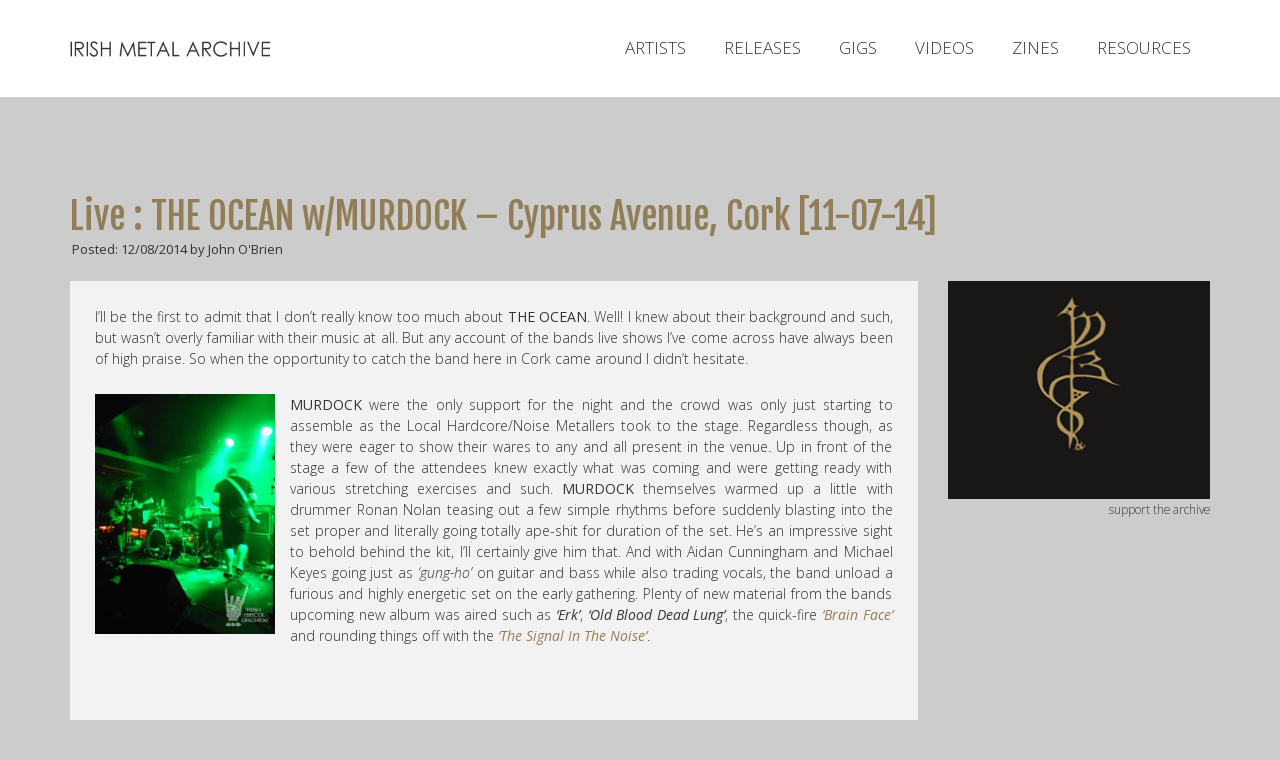

--- FILE ---
content_type: text/html; charset=UTF-8
request_url: https://irishmetalarchive.com/the-ocean-wmurdock-cyprus-avenue-cork-11-07-14/
body_size: 12031
content:
<!DOCTYPE html>
<!--[if IE 6]><html id="ie6" lang="en-US"><![endif]-->
<!--[if IE 7]><html id="ie7" lang="en-US"><![endif]-->
<!--[if IE 8]><html id="ie8" lang="en-US"><![endif]-->
<!--[if !(IE 6) & !(IE 7) & !(IE 8)]><!--><html lang="en-US"><!--<![endif]-->
<head>

<meta charset="UTF-8" />
<meta name="viewport" content="width=device-width" />
<meta property="fb:app_id" content="369097713229585" />
<title>Live : THE OCEAN w/MURDOCK &#8211; Cyprus Avenue, Cork [11-07-14] | Irish Metal Archive</title>

<link rel="apple-touch-icon" sizes="57x57" href="https://irishmetalarchive.com/wp-content/themes/IMA2015/assets/img/favicons/apple-touch-icon-57x57.png">
<link rel="apple-touch-icon" sizes="60x60" href="https://irishmetalarchive.com/wp-content/themes/IMA2015/assets/img/favicons/apple-touch-icon-60x60.png">
<link rel="apple-touch-icon" sizes="72x72" href="https://irishmetalarchive.com/wp-content/themes/IMA2015/assets/img/favicons/apple-touch-icon-72x72.png">
<link rel="apple-touch-icon" sizes="76x76" href="https://irishmetalarchive.com/wp-content/themes/IMA2015/assets/img/favicons/apple-touch-icon-76x76.png">
<link rel="apple-touch-icon" sizes="114x114" href="https://irishmetalarchive.com/wp-content/themes/IMA2015/assets/img/favicons/apple-touch-icon-114x114.png">
<link rel="apple-touch-icon" sizes="120x120" href="https://irishmetalarchive.com/wp-content/themes/IMA2015/assets/img/favicons/apple-touch-icon-120x120.png">
<link rel="apple-touch-icon" sizes="144x144" href="https://irishmetalarchive.com/wp-content/themes/IMA2015/assets/img/favicons/apple-touch-icon-144x144.png">
<link rel="apple-touch-icon" sizes="152x152" href="https://irishmetalarchive.com/wp-content/themes/IMA2015/assets/img/favicons/apple-touch-icon-152x152.png">
<link rel="apple-touch-icon" sizes="180x180" href="https://irishmetalarchive.com/wp-content/themes/IMA2015/assets/img/favicons/apple-touch-icon-180x180.png">
<link rel="icon" type="image/png" href="https://irishmetalarchive.com/wp-content/themes/IMA2015/assets/img/favicons/favicon-32x32.png" sizes="32x32">
<link rel="icon" type="image/png" href="https://irishmetalarchive.com/wp-content/themes/IMA2015/assets/img/favicons/favicon-194x194.png" sizes="194x194">
<link rel="icon" type="image/png" href="https://irishmetalarchive.com/wp-content/themes/IMA2015/assets/img/favicons/favicon-96x96.png" sizes="96x96">
<link rel="icon" type="image/png" href="https://irishmetalarchive.com/wp-content/themes/IMA2015/assets/img/favicons/android-chrome-192x192.png" sizes="192x192">
<link rel="icon" type="image/png" href="https://irishmetalarchive.com/wp-content/themes/IMA2015/assets/img/favicons/favicon-16x16.png" sizes="16x16">
<link rel="manifest" href="https://irishmetalarchive.com/wp-content/themes/IMA2015/assets/img/favicons/manifest.json">
<link rel="shortcut icon" href="https://irishmetalarchive.com/wp-content/themes/IMA2015/assets/img/favicons/favicon.ico">
<meta name="msapplication-TileColor" content="#fff">
<meta name="msapplication-TileImage" content="https://irishmetalarchive.com/wp-content/themes/IMA2015/assets/img/favicons/mstile-144x144.png">
<meta name="msapplication-config" content="https://irishmetalarchive.com/wp-content/themes/IMA2015/assets/img/favicons/browserconfig.xml">
<meta name="theme-color" content="#fff">

<link rel="profile" href="https://gmpg.org/xfn/11" />
<link rel="stylesheet" type="text/css" media="all" href="https://irishmetalarchive.com/wp-content/themes/IMA2015/style.css" />
<link rel="pingback" href="https://irishmetalarchive.com/xmlrpc.php" />
<!--[if lt IE 9]>
<script src="https://irishmetalarchive.com/wp-content/themes/IMA2015/js/html5.js" type="text/javascript"></script>
<![endif]-->


<meta name='robots' content='max-image-preview:large' />
<link rel='dns-prefetch' href='//fonts.googleapis.com' />
<link rel='dns-prefetch' href='//maxcdn.bootstrapcdn.com' />
<link rel="alternate" type="application/rss+xml" title="Irish Metal Archive &raquo; Live : THE OCEAN w/MURDOCK &#8211; Cyprus Avenue, Cork [11-07-14] Comments Feed" href="https://irishmetalarchive.com/the-ocean-wmurdock-cyprus-avenue-cork-11-07-14/feed/" />
		<!-- This site uses the Google Analytics by MonsterInsights plugin v9.11.1 - Using Analytics tracking - https://www.monsterinsights.com/ -->
							<script src="//www.googletagmanager.com/gtag/js?id=G-2NS00X4Y61"  data-cfasync="false" data-wpfc-render="false" type="text/javascript" async></script>
			<script data-cfasync="false" data-wpfc-render="false" type="text/javascript">
				var mi_version = '9.11.1';
				var mi_track_user = true;
				var mi_no_track_reason = '';
								var MonsterInsightsDefaultLocations = {"page_location":"https:\/\/irishmetalarchive.com\/the-ocean-wmurdock-cyprus-avenue-cork-11-07-14\/"};
								if ( typeof MonsterInsightsPrivacyGuardFilter === 'function' ) {
					var MonsterInsightsLocations = (typeof MonsterInsightsExcludeQuery === 'object') ? MonsterInsightsPrivacyGuardFilter( MonsterInsightsExcludeQuery ) : MonsterInsightsPrivacyGuardFilter( MonsterInsightsDefaultLocations );
				} else {
					var MonsterInsightsLocations = (typeof MonsterInsightsExcludeQuery === 'object') ? MonsterInsightsExcludeQuery : MonsterInsightsDefaultLocations;
				}

								var disableStrs = [
										'ga-disable-G-2NS00X4Y61',
									];

				/* Function to detect opted out users */
				function __gtagTrackerIsOptedOut() {
					for (var index = 0; index < disableStrs.length; index++) {
						if (document.cookie.indexOf(disableStrs[index] + '=true') > -1) {
							return true;
						}
					}

					return false;
				}

				/* Disable tracking if the opt-out cookie exists. */
				if (__gtagTrackerIsOptedOut()) {
					for (var index = 0; index < disableStrs.length; index++) {
						window[disableStrs[index]] = true;
					}
				}

				/* Opt-out function */
				function __gtagTrackerOptout() {
					for (var index = 0; index < disableStrs.length; index++) {
						document.cookie = disableStrs[index] + '=true; expires=Thu, 31 Dec 2099 23:59:59 UTC; path=/';
						window[disableStrs[index]] = true;
					}
				}

				if ('undefined' === typeof gaOptout) {
					function gaOptout() {
						__gtagTrackerOptout();
					}
				}
								window.dataLayer = window.dataLayer || [];

				window.MonsterInsightsDualTracker = {
					helpers: {},
					trackers: {},
				};
				if (mi_track_user) {
					function __gtagDataLayer() {
						dataLayer.push(arguments);
					}

					function __gtagTracker(type, name, parameters) {
						if (!parameters) {
							parameters = {};
						}

						if (parameters.send_to) {
							__gtagDataLayer.apply(null, arguments);
							return;
						}

						if (type === 'event') {
														parameters.send_to = monsterinsights_frontend.v4_id;
							var hookName = name;
							if (typeof parameters['event_category'] !== 'undefined') {
								hookName = parameters['event_category'] + ':' + name;
							}

							if (typeof MonsterInsightsDualTracker.trackers[hookName] !== 'undefined') {
								MonsterInsightsDualTracker.trackers[hookName](parameters);
							} else {
								__gtagDataLayer('event', name, parameters);
							}
							
						} else {
							__gtagDataLayer.apply(null, arguments);
						}
					}

					__gtagTracker('js', new Date());
					__gtagTracker('set', {
						'developer_id.dZGIzZG': true,
											});
					if ( MonsterInsightsLocations.page_location ) {
						__gtagTracker('set', MonsterInsightsLocations);
					}
										__gtagTracker('config', 'G-2NS00X4Y61', {"forceSSL":"true","link_attribution":"true"} );
										window.gtag = __gtagTracker;										(function () {
						/* https://developers.google.com/analytics/devguides/collection/analyticsjs/ */
						/* ga and __gaTracker compatibility shim. */
						var noopfn = function () {
							return null;
						};
						var newtracker = function () {
							return new Tracker();
						};
						var Tracker = function () {
							return null;
						};
						var p = Tracker.prototype;
						p.get = noopfn;
						p.set = noopfn;
						p.send = function () {
							var args = Array.prototype.slice.call(arguments);
							args.unshift('send');
							__gaTracker.apply(null, args);
						};
						var __gaTracker = function () {
							var len = arguments.length;
							if (len === 0) {
								return;
							}
							var f = arguments[len - 1];
							if (typeof f !== 'object' || f === null || typeof f.hitCallback !== 'function') {
								if ('send' === arguments[0]) {
									var hitConverted, hitObject = false, action;
									if ('event' === arguments[1]) {
										if ('undefined' !== typeof arguments[3]) {
											hitObject = {
												'eventAction': arguments[3],
												'eventCategory': arguments[2],
												'eventLabel': arguments[4],
												'value': arguments[5] ? arguments[5] : 1,
											}
										}
									}
									if ('pageview' === arguments[1]) {
										if ('undefined' !== typeof arguments[2]) {
											hitObject = {
												'eventAction': 'page_view',
												'page_path': arguments[2],
											}
										}
									}
									if (typeof arguments[2] === 'object') {
										hitObject = arguments[2];
									}
									if (typeof arguments[5] === 'object') {
										Object.assign(hitObject, arguments[5]);
									}
									if ('undefined' !== typeof arguments[1].hitType) {
										hitObject = arguments[1];
										if ('pageview' === hitObject.hitType) {
											hitObject.eventAction = 'page_view';
										}
									}
									if (hitObject) {
										action = 'timing' === arguments[1].hitType ? 'timing_complete' : hitObject.eventAction;
										hitConverted = mapArgs(hitObject);
										__gtagTracker('event', action, hitConverted);
									}
								}
								return;
							}

							function mapArgs(args) {
								var arg, hit = {};
								var gaMap = {
									'eventCategory': 'event_category',
									'eventAction': 'event_action',
									'eventLabel': 'event_label',
									'eventValue': 'event_value',
									'nonInteraction': 'non_interaction',
									'timingCategory': 'event_category',
									'timingVar': 'name',
									'timingValue': 'value',
									'timingLabel': 'event_label',
									'page': 'page_path',
									'location': 'page_location',
									'title': 'page_title',
									'referrer' : 'page_referrer',
								};
								for (arg in args) {
																		if (!(!args.hasOwnProperty(arg) || !gaMap.hasOwnProperty(arg))) {
										hit[gaMap[arg]] = args[arg];
									} else {
										hit[arg] = args[arg];
									}
								}
								return hit;
							}

							try {
								f.hitCallback();
							} catch (ex) {
							}
						};
						__gaTracker.create = newtracker;
						__gaTracker.getByName = newtracker;
						__gaTracker.getAll = function () {
							return [];
						};
						__gaTracker.remove = noopfn;
						__gaTracker.loaded = true;
						window['__gaTracker'] = __gaTracker;
					})();
									} else {
										console.log("");
					(function () {
						function __gtagTracker() {
							return null;
						}

						window['__gtagTracker'] = __gtagTracker;
						window['gtag'] = __gtagTracker;
					})();
									}
			</script>
							<!-- / Google Analytics by MonsterInsights -->
		<script type="text/javascript">
/* <![CDATA[ */
window._wpemojiSettings = {"baseUrl":"https:\/\/s.w.org\/images\/core\/emoji\/14.0.0\/72x72\/","ext":".png","svgUrl":"https:\/\/s.w.org\/images\/core\/emoji\/14.0.0\/svg\/","svgExt":".svg","source":{"concatemoji":"https:\/\/irishmetalarchive.com\/wp-includes\/js\/wp-emoji-release.min.js?ver=6.4.3"}};
/*! This file is auto-generated */
!function(i,n){var o,s,e;function c(e){try{var t={supportTests:e,timestamp:(new Date).valueOf()};sessionStorage.setItem(o,JSON.stringify(t))}catch(e){}}function p(e,t,n){e.clearRect(0,0,e.canvas.width,e.canvas.height),e.fillText(t,0,0);var t=new Uint32Array(e.getImageData(0,0,e.canvas.width,e.canvas.height).data),r=(e.clearRect(0,0,e.canvas.width,e.canvas.height),e.fillText(n,0,0),new Uint32Array(e.getImageData(0,0,e.canvas.width,e.canvas.height).data));return t.every(function(e,t){return e===r[t]})}function u(e,t,n){switch(t){case"flag":return n(e,"\ud83c\udff3\ufe0f\u200d\u26a7\ufe0f","\ud83c\udff3\ufe0f\u200b\u26a7\ufe0f")?!1:!n(e,"\ud83c\uddfa\ud83c\uddf3","\ud83c\uddfa\u200b\ud83c\uddf3")&&!n(e,"\ud83c\udff4\udb40\udc67\udb40\udc62\udb40\udc65\udb40\udc6e\udb40\udc67\udb40\udc7f","\ud83c\udff4\u200b\udb40\udc67\u200b\udb40\udc62\u200b\udb40\udc65\u200b\udb40\udc6e\u200b\udb40\udc67\u200b\udb40\udc7f");case"emoji":return!n(e,"\ud83e\udef1\ud83c\udffb\u200d\ud83e\udef2\ud83c\udfff","\ud83e\udef1\ud83c\udffb\u200b\ud83e\udef2\ud83c\udfff")}return!1}function f(e,t,n){var r="undefined"!=typeof WorkerGlobalScope&&self instanceof WorkerGlobalScope?new OffscreenCanvas(300,150):i.createElement("canvas"),a=r.getContext("2d",{willReadFrequently:!0}),o=(a.textBaseline="top",a.font="600 32px Arial",{});return e.forEach(function(e){o[e]=t(a,e,n)}),o}function t(e){var t=i.createElement("script");t.src=e,t.defer=!0,i.head.appendChild(t)}"undefined"!=typeof Promise&&(o="wpEmojiSettingsSupports",s=["flag","emoji"],n.supports={everything:!0,everythingExceptFlag:!0},e=new Promise(function(e){i.addEventListener("DOMContentLoaded",e,{once:!0})}),new Promise(function(t){var n=function(){try{var e=JSON.parse(sessionStorage.getItem(o));if("object"==typeof e&&"number"==typeof e.timestamp&&(new Date).valueOf()<e.timestamp+604800&&"object"==typeof e.supportTests)return e.supportTests}catch(e){}return null}();if(!n){if("undefined"!=typeof Worker&&"undefined"!=typeof OffscreenCanvas&&"undefined"!=typeof URL&&URL.createObjectURL&&"undefined"!=typeof Blob)try{var e="postMessage("+f.toString()+"("+[JSON.stringify(s),u.toString(),p.toString()].join(",")+"));",r=new Blob([e],{type:"text/javascript"}),a=new Worker(URL.createObjectURL(r),{name:"wpTestEmojiSupports"});return void(a.onmessage=function(e){c(n=e.data),a.terminate(),t(n)})}catch(e){}c(n=f(s,u,p))}t(n)}).then(function(e){for(var t in e)n.supports[t]=e[t],n.supports.everything=n.supports.everything&&n.supports[t],"flag"!==t&&(n.supports.everythingExceptFlag=n.supports.everythingExceptFlag&&n.supports[t]);n.supports.everythingExceptFlag=n.supports.everythingExceptFlag&&!n.supports.flag,n.DOMReady=!1,n.readyCallback=function(){n.DOMReady=!0}}).then(function(){return e}).then(function(){var e;n.supports.everything||(n.readyCallback(),(e=n.source||{}).concatemoji?t(e.concatemoji):e.wpemoji&&e.twemoji&&(t(e.twemoji),t(e.wpemoji)))}))}((window,document),window._wpemojiSettings);
/* ]]> */
</script>
<style id='wp-emoji-styles-inline-css' type='text/css'>

	img.wp-smiley, img.emoji {
		display: inline !important;
		border: none !important;
		box-shadow: none !important;
		height: 1em !important;
		width: 1em !important;
		margin: 0 0.07em !important;
		vertical-align: -0.1em !important;
		background: none !important;
		padding: 0 !important;
	}
</style>
<link rel='stylesheet' id='wp-block-library-css' href='https://irishmetalarchive.com/wp-includes/css/dist/block-library/style.min.css?ver=6.4.3' type='text/css' media='all' />
<style id='classic-theme-styles-inline-css' type='text/css'>
/*! This file is auto-generated */
.wp-block-button__link{color:#fff;background-color:#32373c;border-radius:9999px;box-shadow:none;text-decoration:none;padding:calc(.667em + 2px) calc(1.333em + 2px);font-size:1.125em}.wp-block-file__button{background:#32373c;color:#fff;text-decoration:none}
</style>
<style id='global-styles-inline-css' type='text/css'>
body{--wp--preset--color--black: #000000;--wp--preset--color--cyan-bluish-gray: #abb8c3;--wp--preset--color--white: #ffffff;--wp--preset--color--pale-pink: #f78da7;--wp--preset--color--vivid-red: #cf2e2e;--wp--preset--color--luminous-vivid-orange: #ff6900;--wp--preset--color--luminous-vivid-amber: #fcb900;--wp--preset--color--light-green-cyan: #7bdcb5;--wp--preset--color--vivid-green-cyan: #00d084;--wp--preset--color--pale-cyan-blue: #8ed1fc;--wp--preset--color--vivid-cyan-blue: #0693e3;--wp--preset--color--vivid-purple: #9b51e0;--wp--preset--gradient--vivid-cyan-blue-to-vivid-purple: linear-gradient(135deg,rgba(6,147,227,1) 0%,rgb(155,81,224) 100%);--wp--preset--gradient--light-green-cyan-to-vivid-green-cyan: linear-gradient(135deg,rgb(122,220,180) 0%,rgb(0,208,130) 100%);--wp--preset--gradient--luminous-vivid-amber-to-luminous-vivid-orange: linear-gradient(135deg,rgba(252,185,0,1) 0%,rgba(255,105,0,1) 100%);--wp--preset--gradient--luminous-vivid-orange-to-vivid-red: linear-gradient(135deg,rgba(255,105,0,1) 0%,rgb(207,46,46) 100%);--wp--preset--gradient--very-light-gray-to-cyan-bluish-gray: linear-gradient(135deg,rgb(238,238,238) 0%,rgb(169,184,195) 100%);--wp--preset--gradient--cool-to-warm-spectrum: linear-gradient(135deg,rgb(74,234,220) 0%,rgb(151,120,209) 20%,rgb(207,42,186) 40%,rgb(238,44,130) 60%,rgb(251,105,98) 80%,rgb(254,248,76) 100%);--wp--preset--gradient--blush-light-purple: linear-gradient(135deg,rgb(255,206,236) 0%,rgb(152,150,240) 100%);--wp--preset--gradient--blush-bordeaux: linear-gradient(135deg,rgb(254,205,165) 0%,rgb(254,45,45) 50%,rgb(107,0,62) 100%);--wp--preset--gradient--luminous-dusk: linear-gradient(135deg,rgb(255,203,112) 0%,rgb(199,81,192) 50%,rgb(65,88,208) 100%);--wp--preset--gradient--pale-ocean: linear-gradient(135deg,rgb(255,245,203) 0%,rgb(182,227,212) 50%,rgb(51,167,181) 100%);--wp--preset--gradient--electric-grass: linear-gradient(135deg,rgb(202,248,128) 0%,rgb(113,206,126) 100%);--wp--preset--gradient--midnight: linear-gradient(135deg,rgb(2,3,129) 0%,rgb(40,116,252) 100%);--wp--preset--font-size--small: 13px;--wp--preset--font-size--medium: 20px;--wp--preset--font-size--large: 36px;--wp--preset--font-size--x-large: 42px;--wp--preset--spacing--20: 0.44rem;--wp--preset--spacing--30: 0.67rem;--wp--preset--spacing--40: 1rem;--wp--preset--spacing--50: 1.5rem;--wp--preset--spacing--60: 2.25rem;--wp--preset--spacing--70: 3.38rem;--wp--preset--spacing--80: 5.06rem;--wp--preset--shadow--natural: 6px 6px 9px rgba(0, 0, 0, 0.2);--wp--preset--shadow--deep: 12px 12px 50px rgba(0, 0, 0, 0.4);--wp--preset--shadow--sharp: 6px 6px 0px rgba(0, 0, 0, 0.2);--wp--preset--shadow--outlined: 6px 6px 0px -3px rgba(255, 255, 255, 1), 6px 6px rgba(0, 0, 0, 1);--wp--preset--shadow--crisp: 6px 6px 0px rgba(0, 0, 0, 1);}:where(.is-layout-flex){gap: 0.5em;}:where(.is-layout-grid){gap: 0.5em;}body .is-layout-flow > .alignleft{float: left;margin-inline-start: 0;margin-inline-end: 2em;}body .is-layout-flow > .alignright{float: right;margin-inline-start: 2em;margin-inline-end: 0;}body .is-layout-flow > .aligncenter{margin-left: auto !important;margin-right: auto !important;}body .is-layout-constrained > .alignleft{float: left;margin-inline-start: 0;margin-inline-end: 2em;}body .is-layout-constrained > .alignright{float: right;margin-inline-start: 2em;margin-inline-end: 0;}body .is-layout-constrained > .aligncenter{margin-left: auto !important;margin-right: auto !important;}body .is-layout-constrained > :where(:not(.alignleft):not(.alignright):not(.alignfull)){max-width: var(--wp--style--global--content-size);margin-left: auto !important;margin-right: auto !important;}body .is-layout-constrained > .alignwide{max-width: var(--wp--style--global--wide-size);}body .is-layout-flex{display: flex;}body .is-layout-flex{flex-wrap: wrap;align-items: center;}body .is-layout-flex > *{margin: 0;}body .is-layout-grid{display: grid;}body .is-layout-grid > *{margin: 0;}:where(.wp-block-columns.is-layout-flex){gap: 2em;}:where(.wp-block-columns.is-layout-grid){gap: 2em;}:where(.wp-block-post-template.is-layout-flex){gap: 1.25em;}:where(.wp-block-post-template.is-layout-grid){gap: 1.25em;}.has-black-color{color: var(--wp--preset--color--black) !important;}.has-cyan-bluish-gray-color{color: var(--wp--preset--color--cyan-bluish-gray) !important;}.has-white-color{color: var(--wp--preset--color--white) !important;}.has-pale-pink-color{color: var(--wp--preset--color--pale-pink) !important;}.has-vivid-red-color{color: var(--wp--preset--color--vivid-red) !important;}.has-luminous-vivid-orange-color{color: var(--wp--preset--color--luminous-vivid-orange) !important;}.has-luminous-vivid-amber-color{color: var(--wp--preset--color--luminous-vivid-amber) !important;}.has-light-green-cyan-color{color: var(--wp--preset--color--light-green-cyan) !important;}.has-vivid-green-cyan-color{color: var(--wp--preset--color--vivid-green-cyan) !important;}.has-pale-cyan-blue-color{color: var(--wp--preset--color--pale-cyan-blue) !important;}.has-vivid-cyan-blue-color{color: var(--wp--preset--color--vivid-cyan-blue) !important;}.has-vivid-purple-color{color: var(--wp--preset--color--vivid-purple) !important;}.has-black-background-color{background-color: var(--wp--preset--color--black) !important;}.has-cyan-bluish-gray-background-color{background-color: var(--wp--preset--color--cyan-bluish-gray) !important;}.has-white-background-color{background-color: var(--wp--preset--color--white) !important;}.has-pale-pink-background-color{background-color: var(--wp--preset--color--pale-pink) !important;}.has-vivid-red-background-color{background-color: var(--wp--preset--color--vivid-red) !important;}.has-luminous-vivid-orange-background-color{background-color: var(--wp--preset--color--luminous-vivid-orange) !important;}.has-luminous-vivid-amber-background-color{background-color: var(--wp--preset--color--luminous-vivid-amber) !important;}.has-light-green-cyan-background-color{background-color: var(--wp--preset--color--light-green-cyan) !important;}.has-vivid-green-cyan-background-color{background-color: var(--wp--preset--color--vivid-green-cyan) !important;}.has-pale-cyan-blue-background-color{background-color: var(--wp--preset--color--pale-cyan-blue) !important;}.has-vivid-cyan-blue-background-color{background-color: var(--wp--preset--color--vivid-cyan-blue) !important;}.has-vivid-purple-background-color{background-color: var(--wp--preset--color--vivid-purple) !important;}.has-black-border-color{border-color: var(--wp--preset--color--black) !important;}.has-cyan-bluish-gray-border-color{border-color: var(--wp--preset--color--cyan-bluish-gray) !important;}.has-white-border-color{border-color: var(--wp--preset--color--white) !important;}.has-pale-pink-border-color{border-color: var(--wp--preset--color--pale-pink) !important;}.has-vivid-red-border-color{border-color: var(--wp--preset--color--vivid-red) !important;}.has-luminous-vivid-orange-border-color{border-color: var(--wp--preset--color--luminous-vivid-orange) !important;}.has-luminous-vivid-amber-border-color{border-color: var(--wp--preset--color--luminous-vivid-amber) !important;}.has-light-green-cyan-border-color{border-color: var(--wp--preset--color--light-green-cyan) !important;}.has-vivid-green-cyan-border-color{border-color: var(--wp--preset--color--vivid-green-cyan) !important;}.has-pale-cyan-blue-border-color{border-color: var(--wp--preset--color--pale-cyan-blue) !important;}.has-vivid-cyan-blue-border-color{border-color: var(--wp--preset--color--vivid-cyan-blue) !important;}.has-vivid-purple-border-color{border-color: var(--wp--preset--color--vivid-purple) !important;}.has-vivid-cyan-blue-to-vivid-purple-gradient-background{background: var(--wp--preset--gradient--vivid-cyan-blue-to-vivid-purple) !important;}.has-light-green-cyan-to-vivid-green-cyan-gradient-background{background: var(--wp--preset--gradient--light-green-cyan-to-vivid-green-cyan) !important;}.has-luminous-vivid-amber-to-luminous-vivid-orange-gradient-background{background: var(--wp--preset--gradient--luminous-vivid-amber-to-luminous-vivid-orange) !important;}.has-luminous-vivid-orange-to-vivid-red-gradient-background{background: var(--wp--preset--gradient--luminous-vivid-orange-to-vivid-red) !important;}.has-very-light-gray-to-cyan-bluish-gray-gradient-background{background: var(--wp--preset--gradient--very-light-gray-to-cyan-bluish-gray) !important;}.has-cool-to-warm-spectrum-gradient-background{background: var(--wp--preset--gradient--cool-to-warm-spectrum) !important;}.has-blush-light-purple-gradient-background{background: var(--wp--preset--gradient--blush-light-purple) !important;}.has-blush-bordeaux-gradient-background{background: var(--wp--preset--gradient--blush-bordeaux) !important;}.has-luminous-dusk-gradient-background{background: var(--wp--preset--gradient--luminous-dusk) !important;}.has-pale-ocean-gradient-background{background: var(--wp--preset--gradient--pale-ocean) !important;}.has-electric-grass-gradient-background{background: var(--wp--preset--gradient--electric-grass) !important;}.has-midnight-gradient-background{background: var(--wp--preset--gradient--midnight) !important;}.has-small-font-size{font-size: var(--wp--preset--font-size--small) !important;}.has-medium-font-size{font-size: var(--wp--preset--font-size--medium) !important;}.has-large-font-size{font-size: var(--wp--preset--font-size--large) !important;}.has-x-large-font-size{font-size: var(--wp--preset--font-size--x-large) !important;}
.wp-block-navigation a:where(:not(.wp-element-button)){color: inherit;}
:where(.wp-block-post-template.is-layout-flex){gap: 1.25em;}:where(.wp-block-post-template.is-layout-grid){gap: 1.25em;}
:where(.wp-block-columns.is-layout-flex){gap: 2em;}:where(.wp-block-columns.is-layout-grid){gap: 2em;}
.wp-block-pullquote{font-size: 1.5em;line-height: 1.6;}
</style>
<link rel='stylesheet' id='opensans-css' href='//fonts.googleapis.com/css?family=Open+Sans%3A300italic%2C400italic%2C600italic%2C700italic%2C800italic%2C400%2C300%2C600%2C700%2C800&#038;ver=2.0' type='text/css' media='all' />
<link rel='stylesheet' id='fjalla-css' href='//fonts.googleapis.com/css?family=Fjalla+One&#038;ver=2.0' type='text/css' media='all' />
<link rel='stylesheet' id='fontawesome-css' href='//maxcdn.bootstrapcdn.com/font-awesome/4.3.0/css/font-awesome.min.css?ver=2.0' type='text/css' media='all' />
<link rel='stylesheet' id='bootstrap-css' href='https://irishmetalarchive.com/wp-content/themes/IMA2015/assets/css/bootstrap.min.css?ver=2.0' type='text/css' media='all' />
<link rel='stylesheet' id='fancybox-css' href='https://irishmetalarchive.com/wp-content/themes/IMA2015/assets/vendor/fancybox/jquery.fancybox.css?ver=2.0' type='text/css' media='all' />
<link rel='stylesheet' id='shifter-css' href='https://irishmetalarchive.com/wp-content/themes/IMA2015/assets/vendor/shifter/shifter.css?ver=2.0' type='text/css' media='all' />
<link rel='stylesheet' id='flexslider-css' href='https://irishmetalarchive.com/wp-content/themes/IMA2015/assets/vendor/flexslider/flexslider.css?ver=2.0' type='text/css' media='all' />
<link rel='stylesheet' id='owl-css' href='https://irishmetalarchive.com/wp-content/themes/IMA2015/assets/vendor/owlCarousel/owl.carousel.css?ver=2.0' type='text/css' media='all' />
<link rel='stylesheet' id='maincss-css' href='https://irishmetalarchive.com/wp-content/themes/IMA2015/assets/css/main.css?ver=2.0' type='text/css' media='all' />
<link rel='stylesheet' id='wp-pagenavi-css' href='https://irishmetalarchive.com/wp-content/plugins/wp-pagenavi/pagenavi-css.css?ver=2.70' type='text/css' media='all' />
<script type="text/javascript" src="https://irishmetalarchive.com/wp-content/plugins/google-analytics-for-wordpress/assets/js/frontend-gtag.min.js?ver=9.11.1" id="monsterinsights-frontend-script-js" async="async" data-wp-strategy="async"></script>
<script data-cfasync="false" data-wpfc-render="false" type="text/javascript" id='monsterinsights-frontend-script-js-extra'>/* <![CDATA[ */
var monsterinsights_frontend = {"js_events_tracking":"true","download_extensions":"doc,pdf,ppt,zip,xls,docx,pptx,xlsx","inbound_paths":"[{\"path\":\"\\\/go\\\/\",\"label\":\"affiliate\"},{\"path\":\"\\\/recommend\\\/\",\"label\":\"affiliate\"}]","home_url":"https:\/\/irishmetalarchive.com","hash_tracking":"false","v4_id":"G-2NS00X4Y61"};/* ]]> */
</script>
<script type="text/javascript" src="https://irishmetalarchive.com/wp-content/themes/IMA2015/assets/js/jquery.min.js?ver=2.0" id="jQuery-js"></script>
<script type="text/javascript" src="https://irishmetalarchive.com/wp-content/themes/IMA2015/assets/js/bootstrap.min.js?ver=2.0" id="bootstrap-js"></script>
<script type="text/javascript" src="https://irishmetalarchive.com/wp-content/themes/IMA2015/assets/vendor/shifter/shifter.min.js?ver=2.0" id="shifter-js"></script>
<script type="text/javascript" src="https://irishmetalarchive.com/wp-content/themes/IMA2015/assets/vendor/matchHeight/matchHeight.min.js?ver=2.0" id="matchHeight-js"></script>
<script type="text/javascript" src="https://irishmetalarchive.com/wp-content/themes/IMA2015/assets/vendor/fancybox/jquery.fancybox.js?ver=2.0" id="fancybox-js"></script>
<script type="text/javascript" src="https://irishmetalarchive.com/wp-content/themes/IMA2015/assets/vendor/flexslider/jquery.flexslider-min.js?ver=2.0" id="flexslider-js"></script>
<script type="text/javascript" src="https://irishmetalarchive.com/wp-content/themes/IMA2015/assets/vendor/owlCarousel/owl.carousel.min.js?ver=2.0" id="owl-js"></script>
<script type="text/javascript" src="https://irishmetalarchive.com/wp-content/themes/IMA2015/assets/vendor/jplayer/jplayer.playlist.min.js?ver=2.0" id="jplayerplaylist-js"></script>
<script type="text/javascript" src="https://irishmetalarchive.com/wp-content/themes/IMA2015/assets/vendor/jplayer/jquery.jplayer.min.js?ver=2.0" id="jplayer-js"></script>
<script type="text/javascript" src="https://irishmetalarchive.com/wp-content/themes/IMA2015/assets/js/common.js?ver=2.0" id="commonjs-js"></script>
<script type="text/javascript" src="https://irishmetalarchive.com/wp-content/themes/IMA2015/assets/js/filters.js?ver=1769680308" id="filtersjs-js"></script>
<link rel="https://api.w.org/" href="https://irishmetalarchive.com/wp-json/" /><link rel="alternate" type="application/json" href="https://irishmetalarchive.com/wp-json/wp/v2/posts/8021" /><link rel="EditURI" type="application/rsd+xml" title="RSD" href="https://irishmetalarchive.com/xmlrpc.php?rsd" />
<link rel="canonical" href="https://irishmetalarchive.com/the-ocean-wmurdock-cyprus-avenue-cork-11-07-14/" />
<link rel='shortlink' href='https://irishmetalarchive.com/?p=8021' />
<link rel="alternate" type="application/json+oembed" href="https://irishmetalarchive.com/wp-json/oembed/1.0/embed?url=https%3A%2F%2Firishmetalarchive.com%2Fthe-ocean-wmurdock-cyprus-avenue-cork-11-07-14%2F" />
<link rel="alternate" type="text/xml+oembed" href="https://irishmetalarchive.com/wp-json/oembed/1.0/embed?url=https%3A%2F%2Firishmetalarchive.com%2Fthe-ocean-wmurdock-cyprus-avenue-cork-11-07-14%2F&#038;format=xml" />
<style type="text/css">.recentcomments a{display:inline !important;padding:0 !important;margin:0 !important;}</style><style type="text/css">.broken_link, a.broken_link {
	text-decoration: line-through;
}</style>

	<meta property="og:image" content="https://irishmetalarchive.com/wp-content/uploads/2014/07/The_Ocean_live11.jpg" />
</head>

<body data-rsssl=1 class="post-template-default single single-post postid-8021 single-format-standard shifter">


<div class="page shifter-page">

    <section class="mobile-header">
        <div class="container">
            <div class="row">
                <div class="col-xs-6">
                    <div class="logo">
                        <a href="https://irishmetalarchive.com"></a>

                    </div>
                </div>
                <div class="col-xs-6 text-right">
                    <span class="shifter-handle">Menu</span>
                </div>
            </div>
        </div>
    </section>
   
   
    <section class="header">
        <div class="container">
            <div class="row">
                <div class="col-md-3">
                    <div class="logo">
                        <a href="https://irishmetalarchive.com"></a>
                    </div>
                </div>
                <div class="col-md-9">
                    <div class="search-container">
                        <div class="search-form">
                            <div class="input-container">
	<form role="search" method="get" id="searchform" class="searchform" action="https://irishmetalarchive.com/">
		<div>
			<label class="screen-reader-text" for="s"></label>
			<input type="text" placeholder="Search Archive" class="form-control" value="" name="s" id="s" />
			
		</div>
	</form>
</div>                        </div>
                        <div class="icon">
                            <i class="fa fa-search"></i>
                        </div>
                    </div>
                    <ul>
                        <li id="menu-item-122" class="artists menu-item menu-item-type-custom menu-item-object-custom menu-item-122"><a href="/artists">Artists</a></li>
<li id="menu-item-123" class="releases menu-item menu-item-type-custom menu-item-object-custom menu-item-123"><a href="/releases">Releases</a></li>
<li id="menu-item-124" class="gigs menu-item menu-item-type-custom menu-item-object-custom menu-item-124"><a href="/gigs">Gigs</a></li>
<li id="menu-item-125" class="videos menu-item menu-item-type-custom menu-item-object-custom menu-item-125"><a href="/videos">Videos</a></li>
<li id="menu-item-126" class="zines menu-item menu-item-type-custom menu-item-object-custom menu-item-126"><a href="/zines">Zines</a></li>
<li id="menu-item-127" class="resources menu-item menu-item-type-custom menu-item-object-custom menu-item-127"><a href="/resources">Resources</a></li>
                    </ul>
                </div>
               
            </div>
        </div>  
    </section>

    
    

<section class="content">
    <div class="container">
    	<div class="row">
    <div class="col-md-12">
        <h1>Live : THE OCEAN w/MURDOCK &#8211; Cyprus Avenue, Cork [11-07-14] <span>Posted: 12/08/2014 by John O'Brien</span></h1>
    </div>
</div>    		
        <div class="row">
            <div class="col-md-9">
                    
    <div class="primary-content">
    	<p style="text-align: justify;">I&#8217;ll be the first to admit that I don&#8217;t really know too much about <strong>THE OCEAN</strong>. Well! I knew about their background and such, but wasn&#8217;t overly familiar with their music at all. But any account of the bands live shows I&#8217;ve come across have always been of high praise. So when the opportunity to catch the band here in Cork came around I didn&#8217;t hesitate.</p>
<p style="text-align: justify;"><a href="https://www.irishmetalarchive.com/wp-content/uploads/2014/07/Murdock_live4.jpg"><img decoding="async" class=" wp-image-8034 alignleft" src="https://www.irishmetalarchive.com/wp-content/uploads/2014/07/Murdock_live4-225x300.jpg" alt="Murdock_live4" width="180" height="240" srcset="https://irishmetalarchive.com/wp-content/uploads/2014/07/Murdock_live4-225x300.jpg 225w, https://irishmetalarchive.com/wp-content/uploads/2014/07/Murdock_live4-768x1024.jpg 768w" sizes="(max-width: 180px) 100vw, 180px" /></a><strong>MURDOCK</strong> were the only support for the night and the crowd was only just starting to assemble as the Local Hardcore/Noise Metallers took to the stage. Regardless though, as they were eager to show their wares to any and all present in the venue. Up in front of the stage a few of the attendees knew exactly what was coming and were getting ready with various stretching exercises and such. <strong>MURDOCK</strong> themselves warmed up a little with drummer Ronan Nolan teasing out a few simple rhythms before suddenly blasting into the set proper and literally going totally ape-shit for duration of the set. He&#8217;s an impressive sight to behold behind the kit, I&#8217;ll certainly give him that. And with Aidan Cunningham and Michael Keyes going just as <em>&#8216;gung-ho&#8217;</em> on guitar and bass while also trading vocals, the band unload a furious and highly energetic set on the early gathering. Plenty of new material from the bands upcoming new album was aired such as <strong><em>&#8216;Erk&#8217;</em></strong>, <strong><em>&#8216;Old Blood Dead Lung&#8217;</em></strong>, the quick-fire <a href="https://youtu.be/wK33Lw-mMtE" target="_blank"><strong><em>&#8216;Brain Face&#8217;</em></strong></a> and rounding things off with the <a href="https://youtu.be/1ffnkQsO6a4" target="_blank"><strong><em>&#8216;The Signal In The Noise&#8217;</em></strong></a>.</p>
<p style="text-align: center;"><iframe src="//www.youtube.com/embed/videoseries?list=PLe0tvfKMLHreXmWvwN9B9XZW2tPNDGjRC" width="560" height="315" frameborder="0" allowfullscreen="allowfullscreen"></iframe></p>
<p style="text-align: justify;"><strong><a href="https://www.irishmetalarchive.com/wp-content/uploads/2014/07/The_Ocean_live10.jpg"><img decoding="async" class=" wp-image-8025 alignright" src="https://www.irishmetalarchive.com/wp-content/uploads/2014/07/The_Ocean_live10.jpg" alt="The_Ocean_live10" width="180" height="131" srcset="https://irishmetalarchive.com/wp-content/uploads/2014/07/The_Ocean_live10.jpg 3864w, https://irishmetalarchive.com/wp-content/uploads/2014/07/The_Ocean_live10-300x220.jpg 300w, https://irishmetalarchive.com/wp-content/uploads/2014/07/The_Ocean_live10-1024x751.jpg 1024w" sizes="(max-width: 180px) 100vw, 180px" /></a>THE OCEAN</strong> by comparison are a very different type of band. There&#8217;s a far more melodic and emotional aspect to them that becomes instantly apparent as soon as they take to the stage with guitarist and main protagonist, Robin Staps, getting a particularly warm reception from the eager gathering. As <strong>THE OCEAN</strong> kick things off a video screen behind the stage brings up images of water and sunlight. The beginning of our <strong><em>&#8216;Peligial&#8217;</em></strong> journey for the next hour or more which will eventually take us to the absolute depths of our planets underwater world with the band providing the soundtrack and playlist for the trip.</p>
<p style="text-align: justify;"><a href="https://www.irishmetalarchive.com/wp-content/uploads/2014/07/The_Ocean_live11.jpg"><img loading="lazy" decoding="async" class="wp-image-8022 alignleft" src="https://www.irishmetalarchive.com/wp-content/uploads/2014/07/The_Ocean_live11.jpg" alt="The_Ocean_live11" width="180" height="155" srcset="https://irishmetalarchive.com/wp-content/uploads/2014/07/The_Ocean_live11.jpg 3352w, https://irishmetalarchive.com/wp-content/uploads/2014/07/The_Ocean_live11-300x260.jpg 300w, https://irishmetalarchive.com/wp-content/uploads/2014/07/The_Ocean_live11-1024x887.jpg 1024w" sizes="(max-width: 180px) 100vw, 180px" /></a>As I mentioned before!<br />
I wasn&#8217;t that familiar with the bands music, but from what I could gather they pretty much played most, if not all, of their latest <strong><em>&#8216;Peligial&#8217;</em></strong> album with random selections from previous efforts scattered throughout. The music shifts from intricate and melodic to heavy and dark as the set progresses, as do the visuals which move deeper into the oceans ecosystems. With the eventual climax focusing on the lightless depths while vocalist Loic Rossetti belts out persistent torrent of harsh vocals directly into the baying crowds faces as they throw it right back at him with as much power and ferocity.</p>
<p style="text-align: justify;">The one thing that really strikes home after watching <strong>THE OCEAN</strong> is the level of respect, and even gratitude, from both the band and their fans in attendance with both parties obviously being privileged to be there. They&#8217;re such an impressive band to witness live and have certainly won over at least one more fan.</p>
<p style="text-align: center;">&#8212;&#8212;&#8212;&#8212;&#8212;&#8212;&#8212;&#8212;&#8212;&#8212;&#8212;&#8212;&#8212;&#8212;&#8212;&#8212;&#8212;&#8212;-</p>
<p style="text-align: justify;">Mike McGrath Bryan also had the opportunity to sit down with the bands founder and chief, Robin Staps to discuss the bands latest <strong><em>&#8216;Peligial&#8217;</em></strong> album and their upcoming festival appearances and touring plans.</p>
<p style="text-align: center;"><iframe loading="lazy" src="//www.mixcloud.com/widget/iframe/?feed=http%3A%2F%2Fwww.mixcloud.com%2Firishmetalarchive%2Frobin-staps-the-ocean-collective-interview-by-mike-mcgrath-bryan-11-07-14%2F&amp;embed_uuid=161632b0-aefb-4d91-91c3-9508de52fcad&amp;replace=0&amp;hide_cover=1&amp;hide_artwork=1&amp;embed_type=widget_standard&amp;hide_tracklist=1" width="660" height="180" frameborder="0"></iframe></p>
<div style="clear: both; height: 3px; width: 652px;"></div>
<p style="display: block; font-size: 11px; font-family: 'Open Sans',Helvetica,Arial,sans-serif; margin: 0px; padding: 3px 4px; color: #999999; width: 652px;"><a style="color: #808080; font-weight: bold;" href="http://www.mixcloud.com/irishmetalarchive/robin-staps-the-ocean-collective-interview-by-mike-mcgrath-bryan-11-07-14/?utm_source=widget&amp;amp;utm_medium=web&amp;amp;utm_campaign=base_links&amp;amp;utm_term=resource_link" target="_blank">Robin Staps [THE OCEAN COLLECTIVE] &#8211; Interview by Mike McGrath Bryan (11-07-14)</a> by <a style="color: #808080; font-weight: bold;" href="http://www.mixcloud.com/irishmetalarchive/?utm_source=widget&amp;amp;utm_medium=web&amp;amp;utm_campaign=base_links&amp;amp;utm_term=profile_link" target="_blank">Irish Metal Archive</a> on <a style="color: #808080; font-weight: bold;" href="http://www.mixcloud.com/?utm_source=widget&amp;utm_medium=web&amp;utm_campaign=base_links&amp;utm_term=homepage_link" target="_blank"> Mixcloud</a></p>
    </div>
                 

<div style="margin-bottom:15px;">    
<div class="fb-like" data-href="https://irishmetalarchive.com/the-ocean-wmurdock-cyprus-avenue-cork-11-07-14/" data-layout="standard" data-action="like" data-size="small" data-show-faces="false" data-share="true"></div>
</div>
   
    <div class="primary-content" style="clear:both;">
    	<div class="fb-comments" data-href="https://irishmetalarchive.com/the-ocean-wmurdock-cyprus-avenue-cork-11-07-14/" data-width="100%" data-numposts="5"></div>
    	    </div>

            </div>
            <div class="col-md-3 sidebar">
            	<div class="advert"><a href="http://mourningbeloveth.com" target="_blank"><img src="https://irishmetalarchive.com/wp-content/uploads/2016/01/advert_mourning_beloveth_rust_and_bone.gif"></a><small><a href="https://irishmetalarchive.com/advertise/">support the archive</a></small></div>
<br>
<div style="width:100%; height:220px; overflow:hidden;">
<script async src="//pagead2.googlesyndication.com/pagead/js/adsbygoogle.js"></script>
<!-- IMA Responsive Advert -->
<ins class="adsbygoogle"
     style="display:block"
     data-ad-client="ca-pub-1194152487426345"
     data-ad-slot="4993105115"
     data-ad-format="auto"></ins>
<script>
(adsbygoogle = window.adsbygoogle || []).push({});
</script>
</div>                <div class="post-navigation">
    <div class="prev"><a href="https://irishmetalarchive.com/amon-amarth-invade-dublin-13082014/" rel="next">&laquo; PREV</a></div>
    <div class="next"><a href="https://irishmetalarchive.com/m-o-d-dublin-24-6-14/" rel="prev">NEXT &raquo;</a></div>
    <div class="clear"></div>
</div>
 
                 
            </div>
      	</div>
  	</div>
</section>

    <section class="footer">
        <div class="container">
            <div class="row">
            	<div class="col-md-3">
                	<ul class="footer-nav">
                        <li id="menu-item-137" class="menu-item menu-item-type-custom menu-item-object-custom menu-item-137"><a href="/">Irish Metal Archive</a></li>
<li id="menu-item-138" class="menu-item menu-item-type-custom menu-item-object-custom menu-item-138"><a href="/artists">Artists</a></li>
<li id="menu-item-139" class="menu-item menu-item-type-custom menu-item-object-custom menu-item-139"><a href="/releases">Releases</a></li>
<li id="menu-item-140" class="menu-item menu-item-type-custom menu-item-object-custom menu-item-140"><a href="/videos">Videos</a></li>
<li id="menu-item-141" class="menu-item menu-item-type-custom menu-item-object-custom menu-item-141"><a href="/gigs">Gigs</a></li>
<li id="menu-item-142" class="menu-item menu-item-type-custom menu-item-object-custom menu-item-142"><a href="/zines">Zines</a></li>
<li id="menu-item-143" class="menu-item menu-item-type-custom menu-item-object-custom menu-item-143"><a href="/resources">Resources</a></li>
                    </ul>
                </div>
                <div class="col-md-3">
                	<ul class="footer-nav">
                        <li id="menu-item-17719" class="menu-item menu-item-type-post_type menu-item-object-page menu-item-17719"><a href="https://irishmetalarchive.com/editorial/">Editorial</a></li>
<li id="menu-item-17720" class="menu-item menu-item-type-post_type menu-item-object-page menu-item-17720"><a href="https://irishmetalarchive.com/editorial/news/">News</a></li>
<li id="menu-item-18605" class="menu-item menu-item-type-post_type menu-item-object-page menu-item-18605"><a href="https://irishmetalarchive.com/editorial/features/">Features</a></li>
<li id="menu-item-19308" class="menu-item menu-item-type-post_type menu-item-object-page menu-item-19308"><a href="https://irishmetalarchive.com/advertise/">Advertise</a></li>
                    </ul>
                </div>
                <div class="col-md-3">
                	<ul class="footer-nav">
                        <li id="menu-item-17724" class="menu-item menu-item-type-custom menu-item-object-custom menu-item-17724"><a href="#">Follow</a></li>
<li id="menu-item-17723" class="menu-item menu-item-type-custom menu-item-object-custom menu-item-17723"><a target="_blank" rel="noopener" href="https://www.facebook.com/irishmetalarchivepage">Facebook</a></li>
<li id="menu-item-17725" class="menu-item menu-item-type-custom menu-item-object-custom menu-item-17725"><a target="_blank" rel="noopener" href="https://twitter.com/irishmetalarch">Twitter</a></li>
                    </ul>
                </div>
                <div class="col-md-3">
                	<ul class="footer-nav">
                                            </ul>
                </div>
                
            </div>
        </div>
    </section>
    
    <section class="footer-bar">
    	<div class="container">
        	<div class="row">
            	<div class="col-md-6 col-md-offset-6 text-right">
                	<p>&copy; Irish Metal Archive 2010 - 2015</p>
                </div>
            </div>
        </div>
    </section>    
</div>

    <nav class="shifter-navigation">
        <a href="https://irishmetalarchive.com" class="logo"></a>
        <ul>
            <li id="menu-item-15340" class="menu-item menu-item-type-custom menu-item-object-custom menu-item-15340"><a href="/">Irish Metal Archive</a></li>
<li id="menu-item-15341" class="menu-item menu-item-type-custom menu-item-object-custom menu-item-15341"><a href="/artists">Artists</a></li>
<li id="menu-item-15342" class="menu-item menu-item-type-custom menu-item-object-custom menu-item-15342"><a href="/releases">Releases</a></li>
<li id="menu-item-15343" class="menu-item menu-item-type-custom menu-item-object-custom menu-item-15343"><a href="/gigs">Gigs</a></li>
<li id="menu-item-15344" class="menu-item menu-item-type-custom menu-item-object-custom menu-item-15344"><a href="/videos">Videos</a></li>
<li id="menu-item-15345" class="menu-item menu-item-type-custom menu-item-object-custom menu-item-15345"><a href="/zines">Zines</a></li>
<li id="menu-item-15346" class="menu-item menu-item-type-custom menu-item-object-custom menu-item-15346"><a href="/resources">Resources</a></li>
        </ul>
    </nav>

    

<div id="fb-root"></div>
<script>(function(d, s, id) {
  var js, fjs = d.getElementsByTagName(s)[0];
  if (d.getElementById(id)) return;
  js = d.createElement(s); js.id = id;
  js.src = "//connect.facebook.net/en_US/sdk.js#xfbml=1&version=v2.7&appId=369097713229585";
  fjs.parentNode.insertBefore(js, fjs);
}(document, 'script', 'facebook-jssdk'));</script>



<script type="text/javascript" src="https://irishmetalarchive.com/wp-includes/js/comment-reply.min.js?ver=6.4.3" id="comment-reply-js" async="async" data-wp-strategy="async"></script>
<script type="text/javascript" id="disqus_count-js-extra">
/* <![CDATA[ */
var countVars = {"disqusShortname":"irishmetalarchive"};
/* ]]> */
</script>
<script type="text/javascript" src="https://irishmetalarchive.com/wp-content/plugins/disqus-comment-system/public/js/comment_count.js?ver=3.1.3" id="disqus_count-js"></script>
<script type="text/javascript" id="disqus_embed-js-extra">
/* <![CDATA[ */
var embedVars = {"disqusConfig":{"integration":"wordpress 3.1.3 6.4.3"},"disqusIdentifier":"8021 http:\/\/www.irishmetalarchive.com\/?p=8021","disqusShortname":"irishmetalarchive","disqusTitle":"Live : THE OCEAN w\/MURDOCK \u2013 Cyprus Avenue, Cork [11-07-14]","disqusUrl":"https:\/\/irishmetalarchive.com\/the-ocean-wmurdock-cyprus-avenue-cork-11-07-14\/","postId":"8021"};
/* ]]> */
</script>
<script type="text/javascript" src="https://irishmetalarchive.com/wp-content/plugins/disqus-comment-system/public/js/comment_embed.js?ver=3.1.3" id="disqus_embed-js"></script>
<script type="text/javascript" src="https://irishmetalarchive.com/wp-includes/js/imagesloaded.min.js?ver=5.0.0" id="imagesloaded-js"></script>
<script type="text/javascript" src="https://irishmetalarchive.com/wp-includes/js/masonry.min.js?ver=4.2.2" id="masonry-js"></script>



<script defer src="https://static.cloudflareinsights.com/beacon.min.js/vcd15cbe7772f49c399c6a5babf22c1241717689176015" integrity="sha512-ZpsOmlRQV6y907TI0dKBHq9Md29nnaEIPlkf84rnaERnq6zvWvPUqr2ft8M1aS28oN72PdrCzSjY4U6VaAw1EQ==" data-cf-beacon='{"version":"2024.11.0","token":"cda2c5e87c7549409ff3437204d893ec","r":1,"server_timing":{"name":{"cfCacheStatus":true,"cfEdge":true,"cfExtPri":true,"cfL4":true,"cfOrigin":true,"cfSpeedBrain":true},"location_startswith":null}}' crossorigin="anonymous"></script>
</body>
</html>

--- FILE ---
content_type: text/html; charset=utf-8
request_url: https://www.google.com/recaptcha/api2/aframe
body_size: 267
content:
<!DOCTYPE HTML><html><head><meta http-equiv="content-type" content="text/html; charset=UTF-8"></head><body><script nonce="FjEt2oh6qBGzX76UREnheg">/** Anti-fraud and anti-abuse applications only. See google.com/recaptcha */ try{var clients={'sodar':'https://pagead2.googlesyndication.com/pagead/sodar?'};window.addEventListener("message",function(a){try{if(a.source===window.parent){var b=JSON.parse(a.data);var c=clients[b['id']];if(c){var d=document.createElement('img');d.src=c+b['params']+'&rc='+(localStorage.getItem("rc::a")?sessionStorage.getItem("rc::b"):"");window.document.body.appendChild(d);sessionStorage.setItem("rc::e",parseInt(sessionStorage.getItem("rc::e")||0)+1);localStorage.setItem("rc::h",'1769680311724');}}}catch(b){}});window.parent.postMessage("_grecaptcha_ready", "*");}catch(b){}</script></body></html>